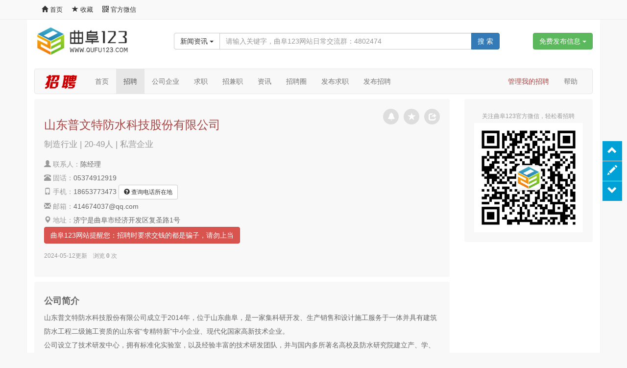

--- FILE ---
content_type: text/html; charset=UTF-8
request_url: https://www.qufu123.com/job/com_show.asp?id=30580
body_size: 9162
content:
<!DOCTYPE html>
<html lang="zh-CN">
  <head>
    <meta http-equiv="X-UA-Compatible" content="IE=edge, chrome=1" />
    <meta charset="utf-8">
    <title>山东普文特防水科技股份有限公司_求职招聘_曲阜123网</title>
    <meta name="renderer" content="webkit" />
    <meta name="viewport" content="width=device-width, initial-scale=1.0" />
    <link rel="icon" href="/qufu1232.ico" mce_href="/qufu1232.ico" type="image/x-icon" />
    <link rel="shortcut icon" href="/qufu1232.ico" mce_href="/qufu1232.ico" type="image/x-icon" />
    <link href="/fws/css/bootstrap.3.3.5.css" rel="stylesheet" media="screen" />
    <link href="/css/common.css" rel="stylesheet" media="screen" />
    <!--[if lt IE 9]>
      <script src="/fws/js/html5shiv.min.js"></script>
      <script src="/fws/js/respond.min.js"></script>
    <![endif]-->
    <script type="text/javascript" src="/house/houseflag.asp"></script>


    
    <meta name="keywords" content="山东普文特防水科技股份有限公司" />
    
    <meta name="Description" content="" />
    <link href="css/style.css" rel="stylesheet" media="screen">
    <script type="text/javascript" src="/requirejs/require.js" data-main="js/com.show"></script>
  </head>
  <body>
        <!-- 顶部 -->
<a name="documenttop"></a>
<div>
  <div class="fws-header-status">
    <div class="container">
      <div class="row">
        <div class="col-xs-6">
          <a href="/"><span class="glyphicon glyphicon-home"></span> 首页</a>
          <a href="#" id="btnFavoritePage">
            <span class="glyphicon glyphicon-star"></span> 收藏
          </a>
          <!--<a href="#" tabindex="0"
            data-toggle="popover"
            data-placement="bottom"
            data-html="true" data-title="扫一扫下载手机客户端"
            data-content="<img src='/wap/images/qufu123.png' width='100%' />"
            data-trigger="hover"
            data-container="body">
            <span class="glyphicon glyphicon-phone"></span> 手机版
          </a>-->
          <a href="#" tabindex="0"
            data-toggle="popover"
            data-placement="bottom"
            data-html="true" data-title="扫一扫关注官方微信"
            data-content="<img src='/about/images/wx_qufu52123.jpg' width='100%' />"
            data-trigger="hover"
            data-container="body">
            <span class="glyphicon glyphicon-qrcode"></span> 官方微信
          </a>
        </div>
        <div class="col-xs-6 text-right" id="fws-header-login-area"></div>
      </div>
    </div>
  </div>
  <div class="fws-header-status-space"></div>
  
  <!-- #未登录模板# -->
  <script type="x-jsrender" id="tpl-unlogin">
  欢迎您！<a href="#" class="fws-login-username">游客</a>
  <span class="fws-header-line">|</span>
  <a href="/login.asp" class="fws-login-btn" data-toggle1="modal" data-target1="#fws-login-dialog">请登录</a>
  <span class="fws-header-line">|</span>
  <a href="/reg.asp" target="_blank">免费注册</a>
  <span class="fws-header-line">|</span>
  <a href="/find_pwd.asp" target="_blank">忘记密码？</a>
  </script>
  
  <!-- #已登录模板# -->
  <script type="x-jsrender" id="tpl-logined">
  欢迎您！<a href="/user/userinfo.asp?id={{:id}}" class="fws-login-username" target="_blank">{{:username}}</a>
  <span class="fws-header-line">|</span>
  <a href="/user/" target="_blank">用户中心</a>
  {{if mange > 0}}
  <span class="fws-header-line">|</span>
  <a href="/mange/" target="_blank">管理</a>
  {{/if}}
  <span class="fws-header-line">|</span>
  <a href="/logout.asp">退出</a>
  </script>
  
  
  
  
  <div class="container-fluid fws-header-search-wapper">
    
    
    <div class="fws-header-search container nospace">
      <div class="row">
          
        <div class="col-xs-2">
          <a href="/"><img src="/images/logo.png" class="logo" /></a>
        </div>
        <div class="col-xs-1"></div>
        <div class="col-xs-7 fws-header-search-btn">
        <form method="get" action="/info/list.asp" target="_blank">
          <input  type="hidden" name="mod" value="search" />
          <div class="input-group">
            <span class="input-group-btn">
              <button type="button" class="btn btn-default dropdown-toggle" data-toggle="dropdown"
                aria-haspopup="true" aria-expanded="false">新闻资讯 <span class="caret"></span></button>
              <ul class="dropdown-menu dropdown-menu-left fws-header-search-sel-btn">
                <li>
                  <a href="#" data-action="/info/list.asp">
                    <span class="glyphicon glyphicon-list-alt"></span> 新闻资讯
                  </a>
                </li>
                <li role="separator" class="divider"></li>
                <li>
                  <a href="#" data-action="/shop/index.asp?mod=search">
                    <span class="glyphicon glyphicon-asterisk"></span> 搜索商品
                  </a>
                </li>
                <li role="separator" class="divider"></li>
                <li>
                  <a href="#" data-action="/job/zw.asp">
                    <span class="glyphicon glyphicon-tag"></span> 招聘信息
                  </a>
                </li>
                <li>
                  <a href="#" data-action="/job/qz.asp">
                    <span class="glyphicon glyphicon-user"></span> 查找求职
                  </a>
                </li>
                <li role="separator" class="divider"></li>
                <li>
                  <a href="#" data-action="/house/index.asp?mod=cs">
                    <span class="glyphicon glyphicon-home"></span> 售房信息
                  </a>
                </li>
                <li>
                  <a href="#" data-action="/house/index.asp?mod=cz">
                    <span class="glyphicon glyphicon-home"></span> 租房信息
                  </a>
                </li>
                <li role="separator" class="divider"></li>
                <li>
                  <a href="#" data-action="/hotline/index.asp?mod=list">
                    <span class="glyphicon glyphicon-earphone"></span> 热线电话
                  </a>
                </li>
              </ul>
            </span>
            <input type="text" name="key" class="form-control" placeholder="请输入关键字，曲阜123网站日常交流群：4802474" />
            <span class="input-group-btn">
              <button type="submit" class="btn btn-primary">搜 索</button>
            </span>
          </div>
        </form>
        </div>
        
        <div class="col-xs-2 fws-header-search-btn">
          <div class="btn-group">
            <button type="button" class="btn btn-success dropdown-toggle" data-toggle="dropdown">免费发布信息 <span class="caret"></span></button>
            <ul class="dropdown-menu dropdown-menu-right" role="menu">
              <li>
                <a href="/job/user/zw.asp?act=add" target="_blank">
                  发布招聘信息
                  <span class="glyphicon glyphicon-menu-right"></span>
                </a>
              </li>
              <li>
                <a href="/job/user/qz.asp?act=add" target="_blank">
                  发布求职信息
                  <span class="glyphicon glyphicon-menu-right"></span>
                </a>
              </li>
              <li role="separator" class="divider"></li>
              <li>
                <a href="/user/house.asp" target="_blank">
                  发布房产信息
                  <span class="glyphicon glyphicon-menu-right"></span>
                </a>
              </li>
              <li role="separator" class="divider"></li>
              <li>
                <a href="/category/postinfo.asp" target="_blank">
                  发布分类信息
                  <span class="glyphicon glyphicon-menu-right"></span>
                </a>
              </li>
              <li>
                <a href="/user3/index.asp?mod=hotline&act=addform" target="_blank">
                  注册热线电话
                  <span class="glyphicon glyphicon-menu-right"></span>
                </a>
              </li>
            </ul>
          </div>
        </div>
      </div>
    </div>
  </div>
  
  
  
</div>

    <!-- 导航条 -->
    <div class="container">
      <nav class="navbar navbar-default job-navbar" role="navigation">
        <div class="navbar-header">
          <a href="index.asp"><img src="images/logo.png" title="招聘栏目首页" /></a>
        </div>
        <ul class="nav navbar-nav">
          <li>
            <a href="index.asp">首页</a>
          </li>
          <li class="active">
            <a href="zw.asp">招聘</a>
          </li>
          <li>
            <a href="com.asp">公司企业</a>
          </li>
          <li>
            <a href="qz.asp">求职</a>
          </li>
          <li>
            <a href="zw.asp?key=兼职">招兼职</a>
          </li>
          <li><a href="../info/list.asp?mtype=2245" target="_blank">资讯</a></li>
          <li>
            <a href="../ba/show_ba.asp?baid=10" target="_blank" data-toggle="tooltip" data-show="true"
              data-placement="top"
              title="进入圈子交流求职招聘经验">招聘圈</a>
          </li>
          <li><a href="user/qz.asp?act=add" target="_blank">发布求职</a></li>
          <li><a href="user/zw.asp?act=add" target="_blank">发布招聘</a></li>
        </ul>
        <ul class="nav navbar-nav navbar-right">
          <li><a href="user" target="_blank"><span class="text-danger">管理我的招聘</span></a></li>
          <li><a href="../help/index.asp?mod=list&type=33" target="_blank">帮助</a></li>
        </ul>
      </nav>
    </div>


    <!-- 公司信息 -->
    <section class="container">
      <div class="row">
        <div class="col-xs-9">
          
          <div class="fws-bar text-muted clearfix">
            <div class="dropdown pull-right">
              <a href="#" class="pull-right fws-btn-share dropdown-toggle" data-toggle="dropdown">
                <span class="glyphicon glyphicon-share"></span>
              </a>
              <ul class="dropdown-menu">
                <li><a href="#" class="menu-icon menu-icon-sina-weibo" target="_blank">分享到新浪微博</a></li>
                <li><a href="#" class="menu-icon menu-icon-rrw" target="_blank">分享到人人网</a></li>
                <li><a href="#" class="menu-icon menu-icon-douban" target="_blank">分享到豆瓣</a></li>
                <li><a href="#" class="menu-icon menu-icon-tieba" target="_blank">分享到贴吧</a></li>
                <li><a href="#" class="menu-icon menu-icon-qq-qzone" target="_blank">分享到QQ空间</a></li>
                <li><a href="#" class="menu-icon menu-icon-qq-weibo" target="_blank">分享到腾讯微博</a></li>
              </ul>
            </div>

            <a href="#" class="pull-right fws-btn-favorite"
              data-cid="33"
              data-tid="41"
              data-mtype="0"
              data-upid="30580"
              data-title=""
              title="收藏公司">
              <span class="glyphicon glyphicon-star"></span>
            </a>
            
            <div class="dropdown pull-right" data-toggle="tooltip" title="举报" data-placement="top">
              <a href="#" class="pull-right fws-btn-jubao dropdown-toggle" data-toggle="dropdown"
                title="举报" target="_blank">
                <span class="glyphicon glyphicon-bell"></span>
              </a>
              <ul class="dropdown-menu">
                <li><a href="../jubao/index.asp?type=电话被冒用" target="_blank">电话被冒用</a></li>
                <li><a href="../jubao/index.asp?type=虚假、违法信息" target="_blank">虚假、违法信息</a></li>
                <li><a href="../jubao/index.asp?type=企业被冒用" target="_blank">企业被冒用</a></li>
              </ul>
            </div>
            
            <h3 class="text-danger">山东普文特防水科技股份有限公司</h3>
            <p class="clearfix">
              <big>
              制造行业
              |
              20-49人
              |
              私营企业
              </big>
            </p>
            <p>
              
              
              
            </p>
            
            <ul class="list-unstyled clearfix">
              
              <li>
                <span class="glyphicon glyphicon-user"></span>
                联系人：<span class="text-default">陈经理</span>
              </li>
              
              
              <li>
                <span class="glyphicon glyphicon-phone-alt"></span>
                固话：<span class="text-default">05374912919</span>
              </li>
              
              
              <li>
                <span class="glyphicon glyphicon-phone"></span>
                手机：<span class="text-default">18653773473</span>
                <a href="https://www.baidu.com/s?ie=utf-8&tn=baidu&wd=18653773473"
                  target="_blank" title="查询电话所在地" class="btn btn-default btn-sm">
                  <span class="glyphicon glyphicon-question-sign"></span> 查询电话所在地
                </a>
              </li>
              
              
              <li>
                <span class="glyphicon glyphicon-envelope"></span>
                邮箱：<span class="text-default">414674037@qq.com</span>
              </li>
              
              
              <li>
                <span class="glyphicon glyphicon-map-marker"></span>
                地址：<span class="text-default">济宁是曲阜市经济开发区复圣路1号</span>
              </li>
              
              
              <li><div class="btn btn-danger">曲阜123网站提醒您：招聘时要求交钱的都是骗子，请勿上当</div></li>
              
            </ul>
            
            <p>
              <small>
                2024-05-12更新
                &nbsp;&nbsp;
                浏览 <strong class="totalcount">0</strong> 次
              </small>
            </p>
          </div>
          
          
          <div class="fws-bar text-muted">
            <h4><strong class="text-default">公司简介</strong></h4>
            <p class="text-default">山东普文特防水科技股份有限公司成立于2014年，位于山东曲阜，是一家集科研开发、生产销售和设计施工服务于一体并具有建筑防水工程二级施工资质的山东省“专精特新”中小企业、现代化国家高新技术企业。<br />公司设立了技术研发中心，拥有标准化实验室，以及经验丰富的技术研发团队，并与国内多所著名高校及防水研究院建立产、学、研合作关系，按照公司的战略布局，每年在产品领域都会根据搜集的客户需求进行推陈出新，源源不断的为客户提供创新驱动力和可靠的解决方案。近年来公司获得了多项实用新型专利和发明专利。公司通过了ISO9001质量体系认证、ISO14001环境体系认证GB/T28001职业健康体系认证、T/CECS 10038-2019中国绿色产品认证证书。<br />公司引进了国内领先的防水材料生产线,主要产品有SBS沥青系列、自粘系列、耐根穿刺系列、高分子系列等、钢构专用系列等防水卷材，工程系列、家装系列防水涂料，逐步形成了规模化、多样化和专业化的产品格局。公司产品涵盖铁路、道桥、市政、民建、工业、军工等防水领域，覆盖多数功能需求。<br />公司销售网络遍布山东省17地市，产品畅销全国十三个省市，自治区，直辖市。现在已经形成以山东省为基地,周边省份为依托，面向全国34个省市自治区同步发展的市场格局。</p>
          </div>
          
          
          
          <!-- 公司全部职位 -->
          
          <div class="fws-bar">
            
            <h4><strong class="text-default">该公司招聘的职位</strong></h4>
            <table class="table table-bordered table-striped1 table-hover bg-default">
              
              <tr>
                <td>
                  <a href="zw_show.asp?id=88016">
                    <span class="text-primary">直销业务经理</span>
                  </a>
                </td>
                <td class="text-danger">
                  
                  3000～7000
                  
                </td>
                <td>姚村镇</td>
                <td class="text-right text-muted">
                  <small>2024年05月12日</small>
                </td>
              </tr>
              
            </table>
            
          </div>
          
          
          <!-- 相关公司 -->
          
          <div class="fws-bar">
            <h4>
              <strong class="text-default">
                
                同行业相似公司
                
              </strong>
            </h4>
            <table class="table table-bordered table-hover bg-default">
              
              <tr>
                <td>
                  <a href="com_show.asp?id=12740" target="_blank">
                    <span class="text-primary">办公室销售</span>
                  </a><br />
                  <span class="text-muted">
                    <small>
                      曲阜时庄街道春秋西路299号
                    </small>
                  </span>
                </td>
                <td>
                  <span class="text-muted">
                    <small>
                      私营企业
                      |
                      1-9人
                    </small>
                  </span>
                </td>
                <td class="text-center"><small>1天前</small></td>
              </tr>
              
              <tr>
                <td>
                  <a href="com_show.asp?id=12741" target="_blank">
                    <span class="text-primary">山东新圣泰机械厂 招聘</span>
                  </a><br />
                  <span class="text-muted">
                    <small>
                      曲阜市春秋西路西首
                    </small>
                  </span>
                </td>
                <td>
                  <span class="text-muted">
                    <small>
                      私营企业
                      |
                      50-99人
                    </small>
                  </span>
                </td>
                <td class="text-center"><small>1天前</small></td>
              </tr>
              
              <tr>
                <td>
                  <a href="com_show.asp?id=13303" target="_blank">
                    <span class="text-primary">公司招聘文员</span>
                  </a><br />
                  <span class="text-muted">
                    <small>
                      曲阜市春秋西路
                    </small>
                  </span>
                </td>
                <td>
                  <span class="text-muted">
                    <small>
                      私营企业
                      |
                      50-99人
                    </small>
                  </span>
                </td>
                <td class="text-center"><small>1天前</small></td>
              </tr>
              
              <tr>
                <td>
                  <a href="com_show.asp?id=23801" target="_blank">
                    <span class="text-primary">聘*办公室销售,内勤,信息发布员</span>
                  </a><br />
                  <span class="text-muted">
                    <small>
                      曲阜市春秋西路芝兰公馆像西300米
                    </small>
                  </span>
                </td>
                <td>
                  <span class="text-muted">
                    <small>
                      私营企业
                      |
                      50-99人
                    </small>
                  </span>
                </td>
                <td class="text-center"><small>1天前</small></td>
              </tr>
              
              <tr>
                <td>
                  <a href="com_show.asp?id=29518" target="_blank">
                    <span class="text-primary">新圣泰农业机械 招聘</span>
                  </a><br />
                  <span class="text-muted">
                    <small>
                      曲阜市春秋西路299号
                    </small>
                  </span>
                </td>
                <td>
                  <span class="text-muted">
                    <small>
                      私营企业
                      |
                      100-199人
                    </small>
                  </span>
                </td>
                <td class="text-center"><small>1天前</small></td>
              </tr>
              
              <tr>
                <td>
                  <a href="com_show.asp?id=29028" target="_blank">
                    <span class="text-primary">山东兴源至成降解树脂有限公司</span>
                  </a><br />
                  <span class="text-muted">
                    <small>
                      曲阜经济开发区开发区发展大道/天博路（齐王官庄村北）
                    </small>
                  </span>
                </td>
                <td>
                  <span class="text-muted">
                    <small>
                      私营企业
                      |
                      50-99人
                    </small>
                  </span>
                </td>
                <td class="text-center"><small>1天前</small></td>
              </tr>
              
              <tr>
                <td>
                  <a href="com_show.asp?id=30675" target="_blank">
                    <span class="text-primary">山东诚泰焊接科技有限公司</span>
                  </a><br />
                  <span class="text-muted">
                    <small>
                      山东省曲阜市姚村镇姚村工业园复圣路7号
                    </small>
                  </span>
                </td>
                <td>
                  <span class="text-muted">
                    <small>
                      私营企业
                      |
                      20-49人
                    </small>
                  </span>
                </td>
                <td class="text-center"><small>01月10日</small></td>
              </tr>
              
              <tr>
                <td>
                  <a href="com_show.asp?id=17000" target="_blank">
                    <span class="text-primary">曲阜恒威水工机械有限公司</span>
                  </a><br />
                  <span class="text-muted">
                    <small>
                      山东省曲阜市书院工业园
                    </small>
                  </span>
                </td>
                <td>
                  <span class="text-muted">
                    <small>
                      私营企业
                      |
                      100-199人
                    </small>
                  </span>
                </td>
                <td class="text-center"><small>2025年12月31日</small></td>
              </tr>
              
              <tr>
                <td>
                  <a href="com_show.asp?id=30671" target="_blank">
                    <span class="text-primary">山东麦乐宝玩具有限公司</span>
                  </a><br />
                  <span class="text-muted">
                    <small>
                      曲阜市小雪街道前宣村村东（货站南边）
                    </small>
                  </span>
                </td>
                <td>
                  <span class="text-muted">
                    <small>
                      私营企业
                      |
                      200-499人
                    </small>
                  </span>
                </td>
                <td class="text-center"><small>2025年12月10日</small></td>
              </tr>
              
              <tr>
                <td>
                  <a href="com_show.asp?id=30667" target="_blank">
                    <span class="text-primary">山东盛强钢结构工程有限公司现招</span>
                  </a><br />
                  <span class="text-muted">
                    <small>
                      山东省曲阜市阮家村创业园
                    </small>
                  </span>
                </td>
                <td>
                  <span class="text-muted">
                    <small>
                      私营企业
                      |
                      20-49人
                    </small>
                  </span>
                </td>
                <td class="text-center"><small>2025年10月30日</small></td>
              </tr>
              
            </table>
          </div>
          

          <!-- ly -->
          
          <div class="fws-ly" data-cid="33" data-tid="41" data-upid="30580"></div>
          
          
        </div> <!-- // col-xs-9 -->
        
        <div class="col-xs-3">
          <div class="fws-bar text-center text-muted">
            <small>关注曲阜123官方微信，轻松看招聘</small>
            <img src="/about/images/wx_qufu52123.jpg" width="100%" />
          </div>
          
          
          
        </div> <!-- // col-xs-3 -->
        
      </div>
    </section>
    
        <!-- 底部 -->
    <footer class="container">
      <div class="fws-footer-link">
        <a href="/about/index.asp" target="_blank">关于本站</a>
        |
        <a href="/about/mzsm.asp" target="_blank">免责声明</a>
        |
        <a href="/about/qun.asp" target="_blank">官方QQ群</a>
        |
        <!--
        <a href="/about/app.asp" target="_blank">客户端</a>
        |
        -->
        <a href="/about/wb.asp" target="_blank">官方微博</a>
        |
        <a href="/about/wx.asp" target="_blank">官方微信</a>
        |
        <a href="/about/download.asp" target="_blank">资料下载</a>
        |
        <a href="/about/lxwm.asp" target="_blank">联系我们</a>
        |
        <a href="/help/index.asp" target="_blank">帮助中心</a>
      </div>
      <div class="fws-footer-copyright">
        Copyright &copy; 2004-2026 <a href="http://www.qufu123.com"><span>Qufu123</span>.Com</a> All Rights Reseved 法律顾问：山东众立律师事务所 陈岩 律师
      </div>
      <div class="fws-footer-credentials">
        <a href="http://beian.miit.gov.cn/" target="_blank">鲁ICP备12022760号-1</a>
        <a href="http://www.beian.gov.cn/portal/registerSystemInfo?recordcode=37088102000103" target="_blank">
          <img src="/images/gongan.png" width="14" height="16" />鲁公网安备 37088102000103号
        </a>
        <a>违法不良信息举报电话：<img src="/images/jbdh.png" height="20" /> 举报邮箱：webmaster@qufu123.com</a>
      </div>
      <div style="text-align:center;padding-bottom: 10px;">
        <a href="http://www.sdjubao.cn" target="_blank"><img src="/img/jubao01.jpg" /></a>
        <a href="http://www.12377.cn" target="_blank"><img src="/img/jubao02.png" /></a>
        <a href="http://app-h5.iqilu.com/topic/MjY1NToxNDExYw.htm#?UL=2" target="_blank"><img src="/img/wxbjb.jpg" /></a>
      </div>
      <a name="documentbottom"></a>
    </footer>
<!-- 浮动工具条 -->
<div class="fws-tools">
  <div><a href="#documenttop" title="回到顶部"><span class="glyphicon glyphicon-chevron-up"></span></a></div>
  <div class="line"></div>
  <div><a href="/user/" title="免费发布信息" target="_blank"><span class="glyphicon glyphicon-pencil"></span></a></div>
  <div class="line"></div>
  <div><a href="#documentbottom" title="回到底部"><span class="glyphicon glyphicon-chevron-down"></span></a></div>
</div>

<!-- 登录网站 -->
<div class="modal" id="fws-login-dialog" role="dialog" data-backdrop="static">
  <div class="modal-dialog">
    <div class="modal-content">
      <form class="form-horizontal" id="form-login">
      <div class="modal-header">
        <button type="button" class="close" data-dismiss="modal" aria-label="Close"><span aria-hidden="true">&times;</span></button>
        <h4 class="modal-title">登录</h4>
      </div>
      <div class="modal-body">

          <div class="form-group">
            <label for="username" class="col-xs-3 control-label">用户名</label>
            <div class="col-xs-9">
              <input type="text" class="form-control" id="username" name="username" placeholder="用户名" />
            </div>
          </div>
          <div class="form-group">
            <label for="password" class="col-xs-3 control-label">登录密码</label>
            <div class="col-xs-9">
              <input type="password" class="form-control" id="password" name="password" placeholder="请输入密码" />
            </div>
          </div>
          <div class="form-group">
            <div class="col-xs-offset-3 col-xs-9">
              <div class="checkbox">
                <label><input type="checkbox" name="logined" value="1" checked="checked" />记住登录状态</label>
              </div>
            </div>
          </div>
        
      </div>
      <div class="modal-footer">
        <button type="button" class="btn btn-default" data-dismiss="modal">关 闭</button>
        <button type="submit" class="btn btn-primary" id="btn-login">登 录</button>
      </div>
      </form>
    </div><!-- /.modal-content -->
  </div><!-- /.modal-dialog -->
</div><!-- /.modal -->

<!-- 消息框 -->
<div class="fws-msg">
  <div class="fws-msg-body"><p>消息</p></div>
  <div class="fws-msg-background"></div>
</div>

    
  </body>
</html><div class="fws-debug">查询：3次，耗时：78.125 ms</div>

--- FILE ---
content_type: application/javascript
request_url: https://www.qufu123.com/js/config.js
body_size: 1602
content:
/** {#version:1.0#},{#create:2016-3-28#},{#lastdate:2016-3-28#},{#readme:网站前端控制器配置文件#}*/
// 配置requirejs
require.config({
  paths : {
    jquery    : '/jquery/js/jquery.1.11.3',
    carousel  : '/jquery/js/jquery.carousel.0.0.1',
    lazyload  : '/jquery/js/jquery.lazyload.1.8.1',
    jsrender  : '/jquery/js/jsrender.0.9.71',
    bootstrap : '/bootstrap/js/bootstrap.3.3.5',
    fws       : '/js/fws',
    editor    : '/editor/kindeditor-min',
    'editor.lang' :  '/editor/lang/zh_CN',
    form      : '/js/form',
    qrcode    : '/jquery/js/jquery.qrcode.min'
  },
  shim : {
    carousel : {
      deps : ['jquery']
    },
    jsrender : {
      deps : ['jquery']
    },
    lazyload : {
      deps : [ 'jquery'],
      exports : 'lazyload'
    },
    bootstrap : {
      deps : ['jquery']
    },
    slide : {
      deps : [ 'jquery'],
      exports : 'WSCMobileSlide'
    },
    fws : {
      charset : 'gbk'
    },
    login : {
      charset : 'gbk'
    },
    'editor.lang' : {
      deps : ['editor'],
      charset : 'gbk'
    },
    editor : {
      charset : 'gbk'
    }
  }
});

// 转换字符
function escapeStr(s) {
  return escape(s)
    .replace(/\+/g, '%2B')
    .replace(/\//g, '%2F')
    .replace(/@/g, '%40')
    .replace(/%28/g, '(')
    .replace(/%29/g, ')')
    .replace(/%7E/g, '~')
    .replace(/%([8-9A-F]{1})([0-9A-F]{1})/g, '%u00$1$2');
}

/** 为支持修改加载js文件使用的字符集选项，将require.createNote()函数重新定义，若js文件全部使用utf-8
 *  则可以删除以下代码 16.3.6
 */
require.createNode = function (config, moduleName, url) {
  var node = config.xhtml ?
    document.createElementNS('http://www.w3.org/1999/xhtml', 'html:script') :
    document.createElement('script');
  node.type = config.scriptType || 'text/javascript';
  /*原代码 node.charset = 'utf-8';*/
  node.charset = config.shim[moduleName] ? config.shim[moduleName].charset : null ||
    config.charset || 'gbk';
  node.async = true;
  return node;
};
require(['jquery'], function($) {
  /** 为支持jQuery的serialize函数支持转换的数据采用gbk字符集编码，重新定义jQuery.param 16.3.6*/
  var r20 = /%20/g,
  rbracket = /\[\]$/;
  jQuery.param = function( a, traditional ) {
    var prefix,
      s = [],
      add = function( key, value ) {
        // If value is a function, invoke it and return its value
        value = jQuery.isFunction( value ) ? value() : ( value == null ? "" : value );
        // diy
        if($.noescape) {
          s[ s.length ] = encodeURIComponent( key ) + "=" + encodeURIComponent( value );
        } else {
          s[ s.length ] = escapeStr( key ) + "=" + escapeStr( value );
        }
      };

    // Set traditional to true for jQuery <= 1.3.2 behavior.
    if ( traditional === undefined ) {
      traditional = jQuery.ajaxSettings && jQuery.ajaxSettings.traditional;
    }

    // If an array was passed in, assume that it is an array of form elements.
    if ( jQuery.isArray( a ) || ( a.jquery && !jQuery.isPlainObject( a ) ) ) {
      // Serialize the form elements
      jQuery.each( a, function() {
        add( this.name, this.value );
      });

    } else {
      // If traditional, encode the "old" way (the way 1.3.2 or older
      // did it), otherwise encode params recursively.
      for ( prefix in a ) {
        buildParams( prefix, a[ prefix ], traditional, add );
      }
    }
    // Return the resulting serialization
    return s.join( "&" ).replace( r20, "+" );
  };

  function buildParams( prefix, obj, traditional, add ) {
    var name;

    if ( jQuery.isArray( obj ) ) {
      // Serialize array item.
      jQuery.each( obj, function( i, v ) {
        if ( traditional || rbracket.test( prefix ) ) {
          // Treat each array item as a scalar.
          add( prefix, v );

        } else {
          // Item is non-scalar (array or object), encode its numeric index.
          buildParams( prefix + "[" + ( typeof v === "object" ? i : "" ) + "]", v, traditional, add );
        }
      });

    } else if ( !traditional && jQuery.type( obj ) === "object" ) {
      // Serialize object item.
      for ( name in obj ) {
        buildParams( prefix + "[" + name + "]", obj[ name ], traditional, add );
      }

    } else {
      // Serialize scalar item.
      add( prefix, obj );
    }
  }  
  /* // 重新定义jquery serialize函数 */
});

/** 加载配置信息 */
require(['jquery'], function($) {
  console.log('[ini] config...execute!');
});


--- FILE ---
content_type: application/javascript
request_url: https://www.qufu123.com/job/js/com.show.js
body_size: 277
content:
/* job com.show.js*/
require(['/js/config.js'],function() {
require(['fws', 'jsrender'],function(fws, jsrender) {
  ({
    init : function() {
      console.log('[usr] com...execute!');
      $(function() {
        $('img[src="/images/grey.gif"]').lazyload({
          placeholder : '/images/grey.gif',
          effect : 'fadeIn',
          skip_invisible : false
        });
        $('[data-toggle="tooltip"]').tooltip('show');
        // bind favorite btn
        $('.fws-btn-favorite').click(function() {
          fws.favorite($(this));
          return false;
        });
        fws.share();
        fws.jscount(41, fws.qs.val('id'));
        (new fws.ly(fws,$('.fws-ly')));
      });
      return this;
    }
  }).init();
});
});